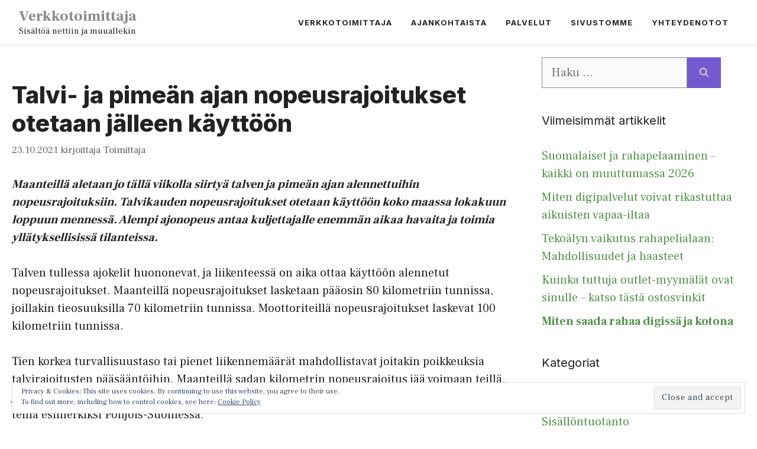

--- FILE ---
content_type: text/html; charset=UTF-8
request_url: https://www.verkkotoimittaja.fi/talvi-ja-pimean-ajan-nopeusrajoitukset-otetaan-jalleen-kayttoon/
body_size: 16659
content:
<!DOCTYPE html>
<html lang="fi">
<head>
	<meta charset="UTF-8">
	<meta name="ahrefs-site-verification" content="3e709c3e5b620618439f2451b1ad6edc851f97db71623cff79ba0ae212bef0ad">
	<meta name='robots' content='index, follow, max-image-preview:large, max-snippet:-1, max-video-preview:-1' />
<!-- Jetpack Site Verification Tags -->
<meta name="google-site-verification" content="l4ImkE9V8638RfsRdSrTgeXNWVUhP0eanfdbnOPjd9E" />
<meta name="viewport" content="width=device-width, initial-scale=1">
	<!-- This site is optimized with the Yoast SEO plugin v22.2 - https://yoast.com/wordpress/plugins/seo/ -->
	<title>Talvi- ja pimeän ajan nopeusrajoitukset otetaan jälleen käyttöön - Verkkotoimittaja</title>
	<link rel="canonical" href="https://www.verkkotoimittaja.fi/talvi-ja-pimean-ajan-nopeusrajoitukset-otetaan-jalleen-kayttoon/" />
	<meta property="og:locale" content="fi_FI" />
	<meta property="og:type" content="article" />
	<meta property="og:title" content="Talvi- ja pimeän ajan nopeusrajoitukset otetaan jälleen käyttöön - Verkkotoimittaja" />
	<meta property="og:description" content="Maanteillä aletaan jo tällä viikolla siirtyä talven ja pimeän ajan alennettuihin nopeusrajoituksiin. Talvikauden nopeusrajoitukset otetaan käyttöön koko maassa lokakuun loppuun mennessä. Alempi ajonopeus antaa kuljettajalle enemmän aikaa havaita ja toimia yllätyksellisissä tilanteissa. Talven tullessa ajokelit huononevat, ja liikenteessä on aika ottaa käyttöön alennetut nopeusrajoitukset. Maanteillä nopeusrajoitukset lasketaan pääosin 80 kilometriin tunnissa, joillakin tieosuuksilla 70 kilometriin ... Lue lisää" />
	<meta property="og:url" content="https://www.verkkotoimittaja.fi/talvi-ja-pimean-ajan-nopeusrajoitukset-otetaan-jalleen-kayttoon/" />
	<meta property="og:site_name" content="Verkkotoimittaja" />
	<meta property="article:published_time" content="2021-10-22T21:52:42+00:00" />
	<meta property="article:modified_time" content="2021-10-22T21:52:44+00:00" />
	<meta name="author" content="Toimittaja" />
	<meta name="twitter:card" content="summary_large_image" />
	<meta name="twitter:label1" content="Kirjoittanut" />
	<meta name="twitter:data1" content="Toimittaja" />
	<meta name="twitter:label2" content="Arvioitu lukuaika" />
	<meta name="twitter:data2" content="2 minuuttia" />
	<script type="application/ld+json" class="yoast-schema-graph">{"@context":"https://schema.org","@graph":[{"@type":"WebPage","@id":"https://www.verkkotoimittaja.fi/talvi-ja-pimean-ajan-nopeusrajoitukset-otetaan-jalleen-kayttoon/","url":"https://www.verkkotoimittaja.fi/talvi-ja-pimean-ajan-nopeusrajoitukset-otetaan-jalleen-kayttoon/","name":"Talvi- ja pimeän ajan nopeusrajoitukset otetaan jälleen käyttöön - Verkkotoimittaja","isPartOf":{"@id":"https://www.verkkotoimittaja.fi/#website"},"datePublished":"2021-10-22T21:52:42+00:00","dateModified":"2021-10-22T21:52:44+00:00","author":{"@id":"https://www.verkkotoimittaja.fi/#/schema/person/8c38dce48ca9a9a58e63ee26fd0820c7"},"breadcrumb":{"@id":"https://www.verkkotoimittaja.fi/talvi-ja-pimean-ajan-nopeusrajoitukset-otetaan-jalleen-kayttoon/#breadcrumb"},"inLanguage":"fi","potentialAction":[{"@type":"ReadAction","target":["https://www.verkkotoimittaja.fi/talvi-ja-pimean-ajan-nopeusrajoitukset-otetaan-jalleen-kayttoon/"]}]},{"@type":"BreadcrumbList","@id":"https://www.verkkotoimittaja.fi/talvi-ja-pimean-ajan-nopeusrajoitukset-otetaan-jalleen-kayttoon/#breadcrumb","itemListElement":[{"@type":"ListItem","position":1,"name":"Home","item":"https://www.verkkotoimittaja.fi/"},{"@type":"ListItem","position":2,"name":"Ajankohtaista","item":"https://www.verkkotoimittaja.fi/ajankohtaista/"},{"@type":"ListItem","position":3,"name":"Talvi- ja pimeän ajan nopeusrajoitukset otetaan jälleen käyttöön"}]},{"@type":"WebSite","@id":"https://www.verkkotoimittaja.fi/#website","url":"https://www.verkkotoimittaja.fi/","name":"Verkkotoimittaja","description":"Sisältöä nettiin ja muuallekin","potentialAction":[{"@type":"SearchAction","target":{"@type":"EntryPoint","urlTemplate":"https://www.verkkotoimittaja.fi/?s={search_term_string}"},"query-input":"required name=search_term_string"}],"inLanguage":"fi"},{"@type":"Person","@id":"https://www.verkkotoimittaja.fi/#/schema/person/8c38dce48ca9a9a58e63ee26fd0820c7","name":"Toimittaja","image":{"@type":"ImageObject","inLanguage":"fi","@id":"https://www.verkkotoimittaja.fi/#/schema/person/image/","url":"https://secure.gravatar.com/avatar/fb36c8f368629a588bd4e3d46efaa52f?s=96&d=mm&r=g","contentUrl":"https://secure.gravatar.com/avatar/fb36c8f368629a588bd4e3d46efaa52f?s=96&d=mm&r=g","caption":"Toimittaja"},"url":"https://www.verkkotoimittaja.fi/author/toimittaja/"}]}</script>
	<!-- / Yoast SEO plugin. -->


<link rel='dns-prefetch' href='//stats.wp.com' />
<link rel='dns-prefetch' href='//jetpack.wordpress.com' />
<link rel='dns-prefetch' href='//s0.wp.com' />
<link rel='dns-prefetch' href='//public-api.wordpress.com' />
<link rel='dns-prefetch' href='//0.gravatar.com' />
<link rel='dns-prefetch' href='//1.gravatar.com' />
<link rel='dns-prefetch' href='//2.gravatar.com' />
<link rel='dns-prefetch' href='//i0.wp.com' />
<link rel='dns-prefetch' href='//c0.wp.com' />
<link href='https://fonts.gstatic.com' crossorigin rel='preconnect' />
<link href='https://fonts.googleapis.com' crossorigin rel='preconnect' />
<link rel="alternate" type="application/rss+xml" title="Verkkotoimittaja &raquo; syöte" href="https://www.verkkotoimittaja.fi/feed/" />
<link rel="alternate" type="application/rss+xml" title="Verkkotoimittaja &raquo; kommenttien syöte" href="https://www.verkkotoimittaja.fi/comments/feed/" />
<link rel="alternate" type="application/rss+xml" title="Verkkotoimittaja &raquo; Talvi- ja pimeän ajan nopeusrajoitukset otetaan jälleen käyttöön kommenttien syöte" href="https://www.verkkotoimittaja.fi/talvi-ja-pimean-ajan-nopeusrajoitukset-otetaan-jalleen-kayttoon/feed/" />
<script>
window._wpemojiSettings = {"baseUrl":"https:\/\/s.w.org\/images\/core\/emoji\/14.0.0\/72x72\/","ext":".png","svgUrl":"https:\/\/s.w.org\/images\/core\/emoji\/14.0.0\/svg\/","svgExt":".svg","source":{"concatemoji":"https:\/\/www.verkkotoimittaja.fi\/wp-includes\/js\/wp-emoji-release.min.js?ver=6.4.7"}};
/*! This file is auto-generated */
!function(i,n){var o,s,e;function c(e){try{var t={supportTests:e,timestamp:(new Date).valueOf()};sessionStorage.setItem(o,JSON.stringify(t))}catch(e){}}function p(e,t,n){e.clearRect(0,0,e.canvas.width,e.canvas.height),e.fillText(t,0,0);var t=new Uint32Array(e.getImageData(0,0,e.canvas.width,e.canvas.height).data),r=(e.clearRect(0,0,e.canvas.width,e.canvas.height),e.fillText(n,0,0),new Uint32Array(e.getImageData(0,0,e.canvas.width,e.canvas.height).data));return t.every(function(e,t){return e===r[t]})}function u(e,t,n){switch(t){case"flag":return n(e,"\ud83c\udff3\ufe0f\u200d\u26a7\ufe0f","\ud83c\udff3\ufe0f\u200b\u26a7\ufe0f")?!1:!n(e,"\ud83c\uddfa\ud83c\uddf3","\ud83c\uddfa\u200b\ud83c\uddf3")&&!n(e,"\ud83c\udff4\udb40\udc67\udb40\udc62\udb40\udc65\udb40\udc6e\udb40\udc67\udb40\udc7f","\ud83c\udff4\u200b\udb40\udc67\u200b\udb40\udc62\u200b\udb40\udc65\u200b\udb40\udc6e\u200b\udb40\udc67\u200b\udb40\udc7f");case"emoji":return!n(e,"\ud83e\udef1\ud83c\udffb\u200d\ud83e\udef2\ud83c\udfff","\ud83e\udef1\ud83c\udffb\u200b\ud83e\udef2\ud83c\udfff")}return!1}function f(e,t,n){var r="undefined"!=typeof WorkerGlobalScope&&self instanceof WorkerGlobalScope?new OffscreenCanvas(300,150):i.createElement("canvas"),a=r.getContext("2d",{willReadFrequently:!0}),o=(a.textBaseline="top",a.font="600 32px Arial",{});return e.forEach(function(e){o[e]=t(a,e,n)}),o}function t(e){var t=i.createElement("script");t.src=e,t.defer=!0,i.head.appendChild(t)}"undefined"!=typeof Promise&&(o="wpEmojiSettingsSupports",s=["flag","emoji"],n.supports={everything:!0,everythingExceptFlag:!0},e=new Promise(function(e){i.addEventListener("DOMContentLoaded",e,{once:!0})}),new Promise(function(t){var n=function(){try{var e=JSON.parse(sessionStorage.getItem(o));if("object"==typeof e&&"number"==typeof e.timestamp&&(new Date).valueOf()<e.timestamp+604800&&"object"==typeof e.supportTests)return e.supportTests}catch(e){}return null}();if(!n){if("undefined"!=typeof Worker&&"undefined"!=typeof OffscreenCanvas&&"undefined"!=typeof URL&&URL.createObjectURL&&"undefined"!=typeof Blob)try{var e="postMessage("+f.toString()+"("+[JSON.stringify(s),u.toString(),p.toString()].join(",")+"));",r=new Blob([e],{type:"text/javascript"}),a=new Worker(URL.createObjectURL(r),{name:"wpTestEmojiSupports"});return void(a.onmessage=function(e){c(n=e.data),a.terminate(),t(n)})}catch(e){}c(n=f(s,u,p))}t(n)}).then(function(e){for(var t in e)n.supports[t]=e[t],n.supports.everything=n.supports.everything&&n.supports[t],"flag"!==t&&(n.supports.everythingExceptFlag=n.supports.everythingExceptFlag&&n.supports[t]);n.supports.everythingExceptFlag=n.supports.everythingExceptFlag&&!n.supports.flag,n.DOMReady=!1,n.readyCallback=function(){n.DOMReady=!0}}).then(function(){return e}).then(function(){var e;n.supports.everything||(n.readyCallback(),(e=n.source||{}).concatemoji?t(e.concatemoji):e.wpemoji&&e.twemoji&&(t(e.twemoji),t(e.wpemoji)))}))}((window,document),window._wpemojiSettings);
</script>
<style id='wp-emoji-styles-inline-css'>

	img.wp-smiley, img.emoji {
		display: inline !important;
		border: none !important;
		box-shadow: none !important;
		height: 1em !important;
		width: 1em !important;
		margin: 0 0.07em !important;
		vertical-align: -0.1em !important;
		background: none !important;
		padding: 0 !important;
	}
</style>
<link rel='stylesheet' id='wp-block-library-css' href='https://c0.wp.com/c/6.4.7/wp-includes/css/dist/block-library/style.min.css' media='all' />
<style id='wp-block-library-inline-css'>
.has-text-align-justify{text-align:justify;}
</style>
<link rel='stylesheet' id='mediaelement-css' href='https://c0.wp.com/c/6.4.7/wp-includes/js/mediaelement/mediaelementplayer-legacy.min.css' media='all' />
<link rel='stylesheet' id='wp-mediaelement-css' href='https://c0.wp.com/c/6.4.7/wp-includes/js/mediaelement/wp-mediaelement.min.css' media='all' />
<style id='jetpack-sharing-buttons-style-inline-css'>
.jetpack-sharing-buttons__services-list{display:flex;flex-direction:row;flex-wrap:wrap;gap:0;list-style-type:none;margin:5px;padding:0}.jetpack-sharing-buttons__services-list.has-small-icon-size{font-size:12px}.jetpack-sharing-buttons__services-list.has-normal-icon-size{font-size:16px}.jetpack-sharing-buttons__services-list.has-large-icon-size{font-size:24px}.jetpack-sharing-buttons__services-list.has-huge-icon-size{font-size:36px}@media print{.jetpack-sharing-buttons__services-list{display:none!important}}.editor-styles-wrapper .wp-block-jetpack-sharing-buttons{gap:0;padding-inline-start:0}ul.jetpack-sharing-buttons__services-list.has-background{padding:1.25em 2.375em}
</style>
<style id='classic-theme-styles-inline-css'>
/*! This file is auto-generated */
.wp-block-button__link{color:#fff;background-color:#32373c;border-radius:9999px;box-shadow:none;text-decoration:none;padding:calc(.667em + 2px) calc(1.333em + 2px);font-size:1.125em}.wp-block-file__button{background:#32373c;color:#fff;text-decoration:none}
</style>
<style id='global-styles-inline-css'>
body{--wp--preset--color--black: #000000;--wp--preset--color--cyan-bluish-gray: #abb8c3;--wp--preset--color--white: #ffffff;--wp--preset--color--pale-pink: #f78da7;--wp--preset--color--vivid-red: #cf2e2e;--wp--preset--color--luminous-vivid-orange: #ff6900;--wp--preset--color--luminous-vivid-amber: #fcb900;--wp--preset--color--light-green-cyan: #7bdcb5;--wp--preset--color--vivid-green-cyan: #00d084;--wp--preset--color--pale-cyan-blue: #8ed1fc;--wp--preset--color--vivid-cyan-blue: #0693e3;--wp--preset--color--vivid-purple: #9b51e0;--wp--preset--color--contrast: var(--contrast);--wp--preset--color--contrast-2: var(--contrast-2);--wp--preset--color--contrast-3: var(--contrast-3);--wp--preset--color--base: var(--base);--wp--preset--color--base-2: var(--base-2);--wp--preset--color--base-3: var(--base-3);--wp--preset--color--accent: var(--accent);--wp--preset--gradient--vivid-cyan-blue-to-vivid-purple: linear-gradient(135deg,rgba(6,147,227,1) 0%,rgb(155,81,224) 100%);--wp--preset--gradient--light-green-cyan-to-vivid-green-cyan: linear-gradient(135deg,rgb(122,220,180) 0%,rgb(0,208,130) 100%);--wp--preset--gradient--luminous-vivid-amber-to-luminous-vivid-orange: linear-gradient(135deg,rgba(252,185,0,1) 0%,rgba(255,105,0,1) 100%);--wp--preset--gradient--luminous-vivid-orange-to-vivid-red: linear-gradient(135deg,rgba(255,105,0,1) 0%,rgb(207,46,46) 100%);--wp--preset--gradient--very-light-gray-to-cyan-bluish-gray: linear-gradient(135deg,rgb(238,238,238) 0%,rgb(169,184,195) 100%);--wp--preset--gradient--cool-to-warm-spectrum: linear-gradient(135deg,rgb(74,234,220) 0%,rgb(151,120,209) 20%,rgb(207,42,186) 40%,rgb(238,44,130) 60%,rgb(251,105,98) 80%,rgb(254,248,76) 100%);--wp--preset--gradient--blush-light-purple: linear-gradient(135deg,rgb(255,206,236) 0%,rgb(152,150,240) 100%);--wp--preset--gradient--blush-bordeaux: linear-gradient(135deg,rgb(254,205,165) 0%,rgb(254,45,45) 50%,rgb(107,0,62) 100%);--wp--preset--gradient--luminous-dusk: linear-gradient(135deg,rgb(255,203,112) 0%,rgb(199,81,192) 50%,rgb(65,88,208) 100%);--wp--preset--gradient--pale-ocean: linear-gradient(135deg,rgb(255,245,203) 0%,rgb(182,227,212) 50%,rgb(51,167,181) 100%);--wp--preset--gradient--electric-grass: linear-gradient(135deg,rgb(202,248,128) 0%,rgb(113,206,126) 100%);--wp--preset--gradient--midnight: linear-gradient(135deg,rgb(2,3,129) 0%,rgb(40,116,252) 100%);--wp--preset--font-size--small: 13px;--wp--preset--font-size--medium: 20px;--wp--preset--font-size--large: 36px;--wp--preset--font-size--x-large: 42px;--wp--preset--spacing--20: 0.44rem;--wp--preset--spacing--30: 0.67rem;--wp--preset--spacing--40: 1rem;--wp--preset--spacing--50: 1.5rem;--wp--preset--spacing--60: 2.25rem;--wp--preset--spacing--70: 3.38rem;--wp--preset--spacing--80: 5.06rem;--wp--preset--shadow--natural: 6px 6px 9px rgba(0, 0, 0, 0.2);--wp--preset--shadow--deep: 12px 12px 50px rgba(0, 0, 0, 0.4);--wp--preset--shadow--sharp: 6px 6px 0px rgba(0, 0, 0, 0.2);--wp--preset--shadow--outlined: 6px 6px 0px -3px rgba(255, 255, 255, 1), 6px 6px rgba(0, 0, 0, 1);--wp--preset--shadow--crisp: 6px 6px 0px rgba(0, 0, 0, 1);}:where(.is-layout-flex){gap: 0.5em;}:where(.is-layout-grid){gap: 0.5em;}body .is-layout-flow > .alignleft{float: left;margin-inline-start: 0;margin-inline-end: 2em;}body .is-layout-flow > .alignright{float: right;margin-inline-start: 2em;margin-inline-end: 0;}body .is-layout-flow > .aligncenter{margin-left: auto !important;margin-right: auto !important;}body .is-layout-constrained > .alignleft{float: left;margin-inline-start: 0;margin-inline-end: 2em;}body .is-layout-constrained > .alignright{float: right;margin-inline-start: 2em;margin-inline-end: 0;}body .is-layout-constrained > .aligncenter{margin-left: auto !important;margin-right: auto !important;}body .is-layout-constrained > :where(:not(.alignleft):not(.alignright):not(.alignfull)){max-width: var(--wp--style--global--content-size);margin-left: auto !important;margin-right: auto !important;}body .is-layout-constrained > .alignwide{max-width: var(--wp--style--global--wide-size);}body .is-layout-flex{display: flex;}body .is-layout-flex{flex-wrap: wrap;align-items: center;}body .is-layout-flex > *{margin: 0;}body .is-layout-grid{display: grid;}body .is-layout-grid > *{margin: 0;}:where(.wp-block-columns.is-layout-flex){gap: 2em;}:where(.wp-block-columns.is-layout-grid){gap: 2em;}:where(.wp-block-post-template.is-layout-flex){gap: 1.25em;}:where(.wp-block-post-template.is-layout-grid){gap: 1.25em;}.has-black-color{color: var(--wp--preset--color--black) !important;}.has-cyan-bluish-gray-color{color: var(--wp--preset--color--cyan-bluish-gray) !important;}.has-white-color{color: var(--wp--preset--color--white) !important;}.has-pale-pink-color{color: var(--wp--preset--color--pale-pink) !important;}.has-vivid-red-color{color: var(--wp--preset--color--vivid-red) !important;}.has-luminous-vivid-orange-color{color: var(--wp--preset--color--luminous-vivid-orange) !important;}.has-luminous-vivid-amber-color{color: var(--wp--preset--color--luminous-vivid-amber) !important;}.has-light-green-cyan-color{color: var(--wp--preset--color--light-green-cyan) !important;}.has-vivid-green-cyan-color{color: var(--wp--preset--color--vivid-green-cyan) !important;}.has-pale-cyan-blue-color{color: var(--wp--preset--color--pale-cyan-blue) !important;}.has-vivid-cyan-blue-color{color: var(--wp--preset--color--vivid-cyan-blue) !important;}.has-vivid-purple-color{color: var(--wp--preset--color--vivid-purple) !important;}.has-black-background-color{background-color: var(--wp--preset--color--black) !important;}.has-cyan-bluish-gray-background-color{background-color: var(--wp--preset--color--cyan-bluish-gray) !important;}.has-white-background-color{background-color: var(--wp--preset--color--white) !important;}.has-pale-pink-background-color{background-color: var(--wp--preset--color--pale-pink) !important;}.has-vivid-red-background-color{background-color: var(--wp--preset--color--vivid-red) !important;}.has-luminous-vivid-orange-background-color{background-color: var(--wp--preset--color--luminous-vivid-orange) !important;}.has-luminous-vivid-amber-background-color{background-color: var(--wp--preset--color--luminous-vivid-amber) !important;}.has-light-green-cyan-background-color{background-color: var(--wp--preset--color--light-green-cyan) !important;}.has-vivid-green-cyan-background-color{background-color: var(--wp--preset--color--vivid-green-cyan) !important;}.has-pale-cyan-blue-background-color{background-color: var(--wp--preset--color--pale-cyan-blue) !important;}.has-vivid-cyan-blue-background-color{background-color: var(--wp--preset--color--vivid-cyan-blue) !important;}.has-vivid-purple-background-color{background-color: var(--wp--preset--color--vivid-purple) !important;}.has-black-border-color{border-color: var(--wp--preset--color--black) !important;}.has-cyan-bluish-gray-border-color{border-color: var(--wp--preset--color--cyan-bluish-gray) !important;}.has-white-border-color{border-color: var(--wp--preset--color--white) !important;}.has-pale-pink-border-color{border-color: var(--wp--preset--color--pale-pink) !important;}.has-vivid-red-border-color{border-color: var(--wp--preset--color--vivid-red) !important;}.has-luminous-vivid-orange-border-color{border-color: var(--wp--preset--color--luminous-vivid-orange) !important;}.has-luminous-vivid-amber-border-color{border-color: var(--wp--preset--color--luminous-vivid-amber) !important;}.has-light-green-cyan-border-color{border-color: var(--wp--preset--color--light-green-cyan) !important;}.has-vivid-green-cyan-border-color{border-color: var(--wp--preset--color--vivid-green-cyan) !important;}.has-pale-cyan-blue-border-color{border-color: var(--wp--preset--color--pale-cyan-blue) !important;}.has-vivid-cyan-blue-border-color{border-color: var(--wp--preset--color--vivid-cyan-blue) !important;}.has-vivid-purple-border-color{border-color: var(--wp--preset--color--vivid-purple) !important;}.has-vivid-cyan-blue-to-vivid-purple-gradient-background{background: var(--wp--preset--gradient--vivid-cyan-blue-to-vivid-purple) !important;}.has-light-green-cyan-to-vivid-green-cyan-gradient-background{background: var(--wp--preset--gradient--light-green-cyan-to-vivid-green-cyan) !important;}.has-luminous-vivid-amber-to-luminous-vivid-orange-gradient-background{background: var(--wp--preset--gradient--luminous-vivid-amber-to-luminous-vivid-orange) !important;}.has-luminous-vivid-orange-to-vivid-red-gradient-background{background: var(--wp--preset--gradient--luminous-vivid-orange-to-vivid-red) !important;}.has-very-light-gray-to-cyan-bluish-gray-gradient-background{background: var(--wp--preset--gradient--very-light-gray-to-cyan-bluish-gray) !important;}.has-cool-to-warm-spectrum-gradient-background{background: var(--wp--preset--gradient--cool-to-warm-spectrum) !important;}.has-blush-light-purple-gradient-background{background: var(--wp--preset--gradient--blush-light-purple) !important;}.has-blush-bordeaux-gradient-background{background: var(--wp--preset--gradient--blush-bordeaux) !important;}.has-luminous-dusk-gradient-background{background: var(--wp--preset--gradient--luminous-dusk) !important;}.has-pale-ocean-gradient-background{background: var(--wp--preset--gradient--pale-ocean) !important;}.has-electric-grass-gradient-background{background: var(--wp--preset--gradient--electric-grass) !important;}.has-midnight-gradient-background{background: var(--wp--preset--gradient--midnight) !important;}.has-small-font-size{font-size: var(--wp--preset--font-size--small) !important;}.has-medium-font-size{font-size: var(--wp--preset--font-size--medium) !important;}.has-large-font-size{font-size: var(--wp--preset--font-size--large) !important;}.has-x-large-font-size{font-size: var(--wp--preset--font-size--x-large) !important;}
.wp-block-navigation a:where(:not(.wp-element-button)){color: inherit;}
:where(.wp-block-post-template.is-layout-flex){gap: 1.25em;}:where(.wp-block-post-template.is-layout-grid){gap: 1.25em;}
:where(.wp-block-columns.is-layout-flex){gap: 2em;}:where(.wp-block-columns.is-layout-grid){gap: 2em;}
.wp-block-pullquote{font-size: 1.5em;line-height: 1.6;}
</style>
<link rel='stylesheet' id='rt-fontawsome-css' href='https://www.verkkotoimittaja.fi/wp-content/plugins/the-post-grid/assets/vendor/font-awesome/css/font-awesome.min.css?ver=7.4.3' media='all' />
<link rel='stylesheet' id='rt-tpg-css' href='https://www.verkkotoimittaja.fi/wp-content/plugins/the-post-grid/assets/css/thepostgrid.min.css?ver=7.4.3' media='all' />
<link rel='stylesheet' id='generate-comments-css' href='https://www.verkkotoimittaja.fi/wp-content/themes/generatepress/assets/css/components/comments.min.css?ver=3.2.4' media='all' />
<link rel='stylesheet' id='generate-widget-areas-css' href='https://www.verkkotoimittaja.fi/wp-content/themes/generatepress/assets/css/components/widget-areas.min.css?ver=3.2.4' media='all' />
<link rel='stylesheet' id='generate-style-css' href='https://www.verkkotoimittaja.fi/wp-content/themes/generatepress/assets/css/main.min.css?ver=3.2.4' media='all' />
<style id='generate-style-inline-css'>
.is-right-sidebar{width:30%;}.is-left-sidebar{width:30%;}.site-content .content-area{width:70%;}@media (max-width: 768px){.main-navigation .menu-toggle,.sidebar-nav-mobile:not(#sticky-placeholder){display:block;}.main-navigation ul,.gen-sidebar-nav,.main-navigation:not(.slideout-navigation):not(.toggled) .main-nav > ul,.has-inline-mobile-toggle #site-navigation .inside-navigation > *:not(.navigation-search):not(.main-nav){display:none;}.nav-align-right .inside-navigation,.nav-align-center .inside-navigation{justify-content:space-between;}.has-inline-mobile-toggle .mobile-menu-control-wrapper{display:flex;flex-wrap:wrap;}.has-inline-mobile-toggle .inside-header{flex-direction:row;text-align:left;flex-wrap:wrap;}.has-inline-mobile-toggle .header-widget,.has-inline-mobile-toggle #site-navigation{flex-basis:100%;}.nav-float-left .has-inline-mobile-toggle #site-navigation{order:10;}}
.elementor-template-full-width .site-content{display:block;}
.dynamic-author-image-rounded{border-radius:100%;}.dynamic-featured-image, .dynamic-author-image{vertical-align:middle;}.one-container.blog .dynamic-content-template:not(:last-child), .one-container.archive .dynamic-content-template:not(:last-child){padding-bottom:0px;}.dynamic-entry-excerpt > p:last-child{margin-bottom:0px;}
</style>
<link rel='stylesheet' id='generate-google-fonts-css' href='https://fonts.googleapis.com/css?family=Frank+Ruhl+Libre%3A300%2Cregular%2C500%2C700%2C900%7CInter%3A100%2C200%2C300%2Cregular%2C500%2C600%2C700%2C800%2C900&#038;display=swap&#038;ver=3.2.4' media='all' />
<link rel='stylesheet' id='generatepress-dynamic-css' href='https://www.verkkotoimittaja.fi/wp-content/uploads/generatepress/style.min.css?ver=1709892779' media='all' />
<link rel='stylesheet' id='generate-offside-css' href='https://www.verkkotoimittaja.fi/wp-content/plugins/gp-premium/menu-plus/functions/css/offside.min.css?ver=2.4.0' media='all' />
<style id='generate-offside-inline-css'>
:root{--gp-slideout-width:265px;}.slideout-navigation.main-navigation{background-color:var(--base-3);}.slideout-navigation.main-navigation .main-nav ul li a{color:var(--contrast);}.slideout-navigation.main-navigation .main-nav ul li:not([class*="current-menu-"]):hover > a, .slideout-navigation.main-navigation .main-nav ul li:not([class*="current-menu-"]):focus > a, .slideout-navigation.main-navigation .main-nav ul li.sfHover:not([class*="current-menu-"]) > a{color:var(--contrast-2);background-color:var(--base-2);}.slideout-navigation.main-navigation .main-nav ul li[class*="current-menu-"] > a{color:var(--contrast);background-color:var(--base-3);}.slideout-navigation, .slideout-navigation a{color:var(--contrast);}.slideout-navigation button.slideout-exit{color:var(--contrast);padding-left:16px;padding-right:16px;}.slide-opened nav.toggled .menu-toggle:before{display:none;}@media (max-width: 768px){.menu-bar-item.slideout-toggle{display:none;}}
</style>
<link rel='stylesheet' id='social-logos-css' href='https://c0.wp.com/p/jetpack/13.2.3/_inc/social-logos/social-logos.min.css' media='all' />
<link rel='stylesheet' id='jetpack_css-css' href='https://c0.wp.com/p/jetpack/13.2.3/css/jetpack.css' media='all' />
<script src="https://c0.wp.com/c/6.4.7/wp-includes/js/jquery/jquery.min.js" id="jquery-core-js"></script>
<script src="https://c0.wp.com/c/6.4.7/wp-includes/js/jquery/jquery-migrate.min.js" id="jquery-migrate-js"></script>
<link rel="https://api.w.org/" href="https://www.verkkotoimittaja.fi/wp-json/" /><link rel="alternate" type="application/json" href="https://www.verkkotoimittaja.fi/wp-json/wp/v2/posts/673" /><link rel="EditURI" type="application/rsd+xml" title="RSD" href="https://www.verkkotoimittaja.fi/xmlrpc.php?rsd" />
<meta name="generator" content="WordPress 6.4.7" />
<link rel='shortlink' href='https://www.verkkotoimittaja.fi/?p=673' />
<link rel="alternate" type="application/json+oembed" href="https://www.verkkotoimittaja.fi/wp-json/oembed/1.0/embed?url=https%3A%2F%2Fwww.verkkotoimittaja.fi%2Ftalvi-ja-pimean-ajan-nopeusrajoitukset-otetaan-jalleen-kayttoon%2F" />
<link rel="alternate" type="text/xml+oembed" href="https://www.verkkotoimittaja.fi/wp-json/oembed/1.0/embed?url=https%3A%2F%2Fwww.verkkotoimittaja.fi%2Ftalvi-ja-pimean-ajan-nopeusrajoitukset-otetaan-jalleen-kayttoon%2F&#038;format=xml" />

        <script>

            jQuery(window).on('elementor/frontend/init', function () {
                var previewIframe = jQuery('#elementor-preview-iframe').get(0);

                // Attach a load event listener to the preview iframe
                jQuery(previewIframe).on('load', function () {
                    var tpg_selector = tpg_str_rev("nottub-tropmi-gpttr nottub-aera-noitces-dda-rotnemele");

                    var logo = "https://www.verkkotoimittaja.fi/wp-content/plugins/the-post-grid";
                    var log_path = "/assets/images/icon-40x40.svg"; //tpg_str_rev("gvs.04x04-noci/segami/stessa/");

                    jQuery('<div class="' + tpg_selector + '" style="vertical-align: bottom;margin-left: 5px;"><img src="' + logo + log_path + '" alt="TPG"/></div>').insertBefore(".elementor-add-section-drag-title");
                });

            });
        </script>
        <style>
            :root {
                --tpg-primary-color: #0d6efd;
                --tpg-secondary-color: #0654c4;
                --tpg-primary-light: #c4d0ff
            }

                    </style>

			<style>img#wpstats{display:none}</style>
		<link rel="pingback" href="https://www.verkkotoimittaja.fi/xmlrpc.php">
<meta name="generator" content="Elementor 3.19.4; features: e_optimized_assets_loading, additional_custom_breakpoints, block_editor_assets_optimize, e_image_loading_optimization; settings: css_print_method-external, google_font-enabled, font_display-auto">
<link rel="icon" href="https://i0.wp.com/www.verkkotoimittaja.fi/wp-content/uploads/2019/09/cropped-service-icon3.png?fit=32%2C32&#038;ssl=1" sizes="32x32" />
<link rel="icon" href="https://i0.wp.com/www.verkkotoimittaja.fi/wp-content/uploads/2019/09/cropped-service-icon3.png?fit=192%2C192&#038;ssl=1" sizes="192x192" />
<link rel="apple-touch-icon" href="https://i0.wp.com/www.verkkotoimittaja.fi/wp-content/uploads/2019/09/cropped-service-icon3.png?fit=180%2C180&#038;ssl=1" />
<meta name="msapplication-TileImage" content="https://i0.wp.com/www.verkkotoimittaja.fi/wp-content/uploads/2019/09/cropped-service-icon3.png?fit=270%2C270&#038;ssl=1" />
		<style id="wp-custom-css">
			/* GeneratePress Site CSS */ /* grey line under navigation */
.site-header {
	border-bottom: 1px solid #dddddd;
}

/* makes featured article section full width */
.generate-columns-container .featured-column {
	width: 100%;
}

/* blockquote style */
blockquote {
  font-size: 22px;
  color: #666666;
  border-left: 2px solid #745acc;
  margin: 40px;
  padding: 0px 20px 0px 30px;
}

/* blockquote space below quote */
blockquote p {
  margin-bottom: 5px;
}

/* blockquote name text */
cite {
  font-size: 19px;
}
 /* End GeneratePress Site CSS */		</style>
		</head>

<body class="post-template-default single single-post postid-673 single-format-standard wp-embed-responsive post-image-above-header post-image-aligned-center slideout-enabled slideout-mobile sticky-menu-fade rttpg rttpg-7.4.3 radius-frontend rttpg-body-wrap rttpg-flaticon right-sidebar nav-float-right separate-containers header-aligned-left dropdown-hover elementor-default elementor-kit-141" itemtype="https://schema.org/Blog" itemscope>
	<a class="screen-reader-text skip-link" href="#content" title="Siirry sisältöön">Siirry sisältöön</a>		<header class="site-header grid-container has-inline-mobile-toggle" id="masthead" aria-label="Sivusto"  itemtype="https://schema.org/WPHeader" itemscope>
			<div class="inside-header">
				<div class="site-branding">
						<p class="main-title" itemprop="headline">
					<a href="https://www.verkkotoimittaja.fi/" rel="home">
						Verkkotoimittaja
					</a>
				</p>
						<p class="site-description" itemprop="description">
					Sisältöä nettiin ja muuallekin
				</p>
					</div>	<nav class="main-navigation mobile-menu-control-wrapper" id="mobile-menu-control-wrapper" aria-label="Mobiili päällä/pois">
				<button data-nav="site-navigation" class="menu-toggle" aria-controls="generate-slideout-menu" aria-expanded="false">
			<span class="gp-icon icon-menu-bars"><svg viewBox="0 0 512 512" aria-hidden="true" xmlns="http://www.w3.org/2000/svg" width="1em" height="1em"><path d="M0 96c0-13.255 10.745-24 24-24h464c13.255 0 24 10.745 24 24s-10.745 24-24 24H24c-13.255 0-24-10.745-24-24zm0 160c0-13.255 10.745-24 24-24h464c13.255 0 24 10.745 24 24s-10.745 24-24 24H24c-13.255 0-24-10.745-24-24zm0 160c0-13.255 10.745-24 24-24h464c13.255 0 24 10.745 24 24s-10.745 24-24 24H24c-13.255 0-24-10.745-24-24z" /></svg><svg viewBox="0 0 512 512" aria-hidden="true" xmlns="http://www.w3.org/2000/svg" width="1em" height="1em"><path d="M71.029 71.029c9.373-9.372 24.569-9.372 33.942 0L256 222.059l151.029-151.03c9.373-9.372 24.569-9.372 33.942 0 9.372 9.373 9.372 24.569 0 33.942L289.941 256l151.03 151.029c9.372 9.373 9.372 24.569 0 33.942-9.373 9.372-24.569 9.372-33.942 0L256 289.941l-151.029 151.03c-9.373 9.372-24.569 9.372-33.942 0-9.372-9.373-9.372-24.569 0-33.942L222.059 256 71.029 104.971c-9.372-9.373-9.372-24.569 0-33.942z" /></svg></span><span class="screen-reader-text">Valikko</span>		</button>
	</nav>
			<nav class="main-navigation sub-menu-right" id="site-navigation" aria-label="Pääasiallinen"  itemtype="https://schema.org/SiteNavigationElement" itemscope>
			<div class="inside-navigation grid-container">
								<button class="menu-toggle" aria-controls="generate-slideout-menu" aria-expanded="false">
					<span class="gp-icon icon-menu-bars"><svg viewBox="0 0 512 512" aria-hidden="true" xmlns="http://www.w3.org/2000/svg" width="1em" height="1em"><path d="M0 96c0-13.255 10.745-24 24-24h464c13.255 0 24 10.745 24 24s-10.745 24-24 24H24c-13.255 0-24-10.745-24-24zm0 160c0-13.255 10.745-24 24-24h464c13.255 0 24 10.745 24 24s-10.745 24-24 24H24c-13.255 0-24-10.745-24-24zm0 160c0-13.255 10.745-24 24-24h464c13.255 0 24 10.745 24 24s-10.745 24-24 24H24c-13.255 0-24-10.745-24-24z" /></svg><svg viewBox="0 0 512 512" aria-hidden="true" xmlns="http://www.w3.org/2000/svg" width="1em" height="1em"><path d="M71.029 71.029c9.373-9.372 24.569-9.372 33.942 0L256 222.059l151.029-151.03c9.373-9.372 24.569-9.372 33.942 0 9.372 9.373 9.372 24.569 0 33.942L289.941 256l151.03 151.029c9.372 9.373 9.372 24.569 0 33.942-9.373 9.372-24.569 9.372-33.942 0L256 289.941l-151.029 151.03c-9.373 9.372-24.569 9.372-33.942 0-9.372-9.373-9.372-24.569 0-33.942L222.059 256 71.029 104.971c-9.372-9.373-9.372-24.569 0-33.942z" /></svg></span><span class="screen-reader-text">Valikko</span>				</button>
				<div id="primary-menu" class="main-nav"><ul id="menu-header" class=" menu sf-menu"><li id="menu-item-41" class="menu-item menu-item-type-post_type menu-item-object-page menu-item-home menu-item-41"><a href="https://www.verkkotoimittaja.fi/">Verkkotoimittaja</a></li>
<li id="menu-item-1204" class="menu-item menu-item-type-post_type menu-item-object-page current_page_parent menu-item-1204"><a href="https://www.verkkotoimittaja.fi/ajankohtaista/">Ajankohtaista</a></li>
<li id="menu-item-47" class="menu-item menu-item-type-post_type menu-item-object-page menu-item-47"><a href="https://www.verkkotoimittaja.fi/services/">Palvelut</a></li>
<li id="menu-item-46" class="menu-item menu-item-type-post_type menu-item-object-page menu-item-46"><a href="https://www.verkkotoimittaja.fi/pages/">Sivustomme</a></li>
<li id="menu-item-44" class="menu-item menu-item-type-post_type menu-item-object-page menu-item-44"><a href="https://www.verkkotoimittaja.fi/contact/">Yhteydenotot</a></li>
</ul></div>			</div>
		</nav>
					</div>
		</header>
		
	<div class="site grid-container container hfeed" id="page">
				<div class="site-content" id="content">
			
	<div class="content-area" id="primary">
		<main class="site-main" id="main">
			
<article id="post-673" class="post-673 post type-post status-publish format-standard hentry category-luettavaa tag-liikenne" itemtype="https://schema.org/CreativeWork" itemscope>
	<div class="inside-article">
					<header class="entry-header" aria-label="Sisältö">
				<h1 class="entry-title" itemprop="headline">Talvi- ja pimeän ajan nopeusrajoitukset otetaan jälleen käyttöön</h1>		<div class="entry-meta">
			<span class="posted-on"><time class="entry-date published" datetime="2021-10-23T00:52:42+03:00" itemprop="datePublished">23.10.2021</time></span> <span class="byline">kirjoittaja <span class="author vcard" itemprop="author" itemtype="https://schema.org/Person" itemscope><a class="url fn n" href="https://www.verkkotoimittaja.fi/author/toimittaja/" title="Näytä kaikki julkaisut kirjoittajalta Toimittaja" rel="author" itemprop="url"><span class="author-name" itemprop="name">Toimittaja</span></a></span></span> 		</div>
					</header>
			
		<div class="entry-content" itemprop="text">
			
<p><strong><em>Maanteillä aletaan jo tällä viikolla siirtyä talven ja pimeän ajan alennettuihin nopeusrajoituksiin. Talvikauden nopeusrajoitukset otetaan käyttöön koko maassa lokakuun loppuun mennessä. Alempi ajonopeus antaa kuljettajalle enemmän aikaa havaita ja toimia yllätyksellisissä tilanteissa.</em></strong></p>



<p>Talven tullessa ajokelit huononevat, ja liikenteessä on aika ottaa käyttöön alennetut nopeusrajoitukset. Maanteillä nopeusrajoitukset lasketaan pääosin 80 kilometriin tunnissa, joillakin tieosuuksilla 70 kilometriin tunnissa. Moottoriteillä nopeusrajoitukset laskevat 100 kilometriin tunnissa.&nbsp;</p>



<p>Tien korkea turvallisuustaso tai pienet liikennemäärät mahdollistavat joitakin poikkeuksia talvirajoitusten pääsääntöihin. Maanteillä sadan kilometrin nopeusrajoitus jää voimaan teillä, joissa ajosuunnat on erotettu toisistaan esimerkiksi kaiteella sekä joillakin vähäliikenteisillä teillä esimerkiksi Pohjois-Suomessa. &nbsp;</p>



<p>Moottoriteillä korkeimmat rajoitukset voidaan pitää voimassa marraskuun loppuun asti sellaisilla ajo-osuuksilla, joilla on käytössä vaihtuvat nopeusrajoitukset. Tällöin korkeampi rajoitus voi olla voimassa hyvissä ajo-olosuhteissa valoisana vuorokauden aikana.&nbsp;</p>



<p>Suomessa siirrytään takaisin kesäisiin nopeusrajoituksiin tavallisesti maalis-huhtikuun vaihteessa, kun päivät pitenevät ja kelit paranevat.</p>



<h2 class="wp-block-heading">Turvallinen ajaminen on muutakin kuin rajoitusten noudattamista</h2>



<p>Talvirajoitukset tukevat turvallisempaa liikkumista. Rajoitusten avulla säästetään vuosittain arviolta jopa kahdeksan ihmisen henki sekä estetään useita kymmeniä loukkaantumisia. Alennetut rajoitukset tukevat myös kestävän liikkumisen periaatteita, sillä niiden myötä esimerkiksi polttoaineenkulutus sekä päästöt vähenevät ja tien päällyste kuluu hitaammin. &nbsp;</p>



<p>Nopeusrajoitusten lisäksi talvikaudella vaikuttavat myös muut liikennesäännöt sekä hyvät käytännöt. Turvallinen ajo voi edellyttää tienkäyttäjältä huomattavasti alempaa nopeutta kuin mitä nopeusrajoitusmerkki sallii. Ajamisessa onkin huomioitava sääolosuhteet sekä näkyvyys.&nbsp;</p>



<p>Talviaikana aiempaa suurempi osa kulkemisesta tapahtuu pimeään aikaan. ”Kun pimeyteen yhdistetään vielä vesi- tai räntäsade, niin näkyvyys voi olla ajoittain erittäin huono, ja muita tielläliikkujia, kuten kävelijöitä ja pyöräilijöitä, on vaikea erottaa”, kertoo tieliikenteen ohjauksen asiantuntija Tuomas Österman Väylävirastosta.</p>



<p>Österman muistuttaa myös, että jalankulkijoiden ja pyöräilijöiden on hyvä hoitaa heijastimet sekä pyörän valot kuntoon. Uuden tieliikennelain myötä punainen takavalo on pakollinen varuste pyörissä pimeään aikaan liikuttaessa. Myös autoilijan on syytä varmistaa, että takavalot varmasti palavat myös hämärässä ja huonolla ajokelillä</p>



<p>Pimeä vaikeuttaa yllättäviin tilanteisiin reagoimista. Maanteillä ajaessa on tärkeä huomioida, että tiellä saattaa kävelijöiden ja pyöräilijöiden lisäksi kulkea myös hirviä, kauriita ja peuroja sekä pohjoisessa poroja, jotka voivat ilmestyä ajoreitille yllättäen.&nbsp;</p>



<p>Haasteita talvikaudella aiheuttavat myös liukkaat kelit. Kunnolliset talvirenkaat ja tilanteen mukaan mitoitettu ajonopeus ovat turvallisen talviajon kulmakivet.  Ajokelin voi tarkistaa etukäteen ennen liikenteeseen lähtemistä Liikennetilanne-palvelusta: <a href="https://liikennetilanne.fintraffic.fi./" target="_blank" rel="noreferrer noopener">https://liikennetilanne.fintraffic.fi.</a> </p>



<p><em>Väylävirasto</em></p>
<div class="sharedaddy sd-sharing-enabled"><div class="robots-nocontent sd-block sd-social sd-social-icon-text sd-sharing"><h3 class="sd-title">Jaa tämä:</h3><div class="sd-content"><ul><li class="share-facebook"><a rel="nofollow noopener noreferrer" data-shared="sharing-facebook-673" class="share-facebook sd-button share-icon" href="https://www.verkkotoimittaja.fi/talvi-ja-pimean-ajan-nopeusrajoitukset-otetaan-jalleen-kayttoon/?share=facebook" target="_blank" title="Jaa Facebookissa" ><span>Facebook</span></a></li><li class="share-x"><a rel="nofollow noopener noreferrer" data-shared="sharing-x-673" class="share-x sd-button share-icon" href="https://www.verkkotoimittaja.fi/talvi-ja-pimean-ajan-nopeusrajoitukset-otetaan-jalleen-kayttoon/?share=x" target="_blank" title="Click to share on X" ><span>X</span></a></li><li class="share-end"></li></ul></div></div></div>		</div>

				<footer class="entry-meta" aria-label="Julkaisun meta">
			<span class="cat-links"><span class="gp-icon icon-categories"><svg viewBox="0 0 512 512" aria-hidden="true" xmlns="http://www.w3.org/2000/svg" width="1em" height="1em"><path d="M0 112c0-26.51 21.49-48 48-48h110.014a48 48 0 0143.592 27.907l12.349 26.791A16 16 0 00228.486 128H464c26.51 0 48 21.49 48 48v224c0 26.51-21.49 48-48 48H48c-26.51 0-48-21.49-48-48V112z" /></svg></span><span class="screen-reader-text">Kategoriat </span><a href="https://www.verkkotoimittaja.fi/category/luettavaa/" rel="category tag">Luettavaa</a></span> <span class="tags-links"><span class="gp-icon icon-tags"><svg viewBox="0 0 512 512" aria-hidden="true" xmlns="http://www.w3.org/2000/svg" width="1em" height="1em"><path d="M20 39.5c-8.836 0-16 7.163-16 16v176c0 4.243 1.686 8.313 4.687 11.314l224 224c6.248 6.248 16.378 6.248 22.626 0l176-176c6.244-6.244 6.25-16.364.013-22.615l-223.5-224A15.999 15.999 0 00196.5 39.5H20zm56 96c0-13.255 10.745-24 24-24s24 10.745 24 24-10.745 24-24 24-24-10.745-24-24z"/><path d="M259.515 43.015c4.686-4.687 12.284-4.687 16.97 0l228 228c4.686 4.686 4.686 12.284 0 16.97l-180 180c-4.686 4.687-12.284 4.687-16.97 0-4.686-4.686-4.686-12.284 0-16.97L479.029 279.5 259.515 59.985c-4.686-4.686-4.686-12.284 0-16.97z" /></svg></span><span class="screen-reader-text">Avainsanat </span><a href="https://www.verkkotoimittaja.fi/tag/liikenne/" rel="tag">liikenne</a></span> 		<nav id="nav-below" class="post-navigation" aria-label="Julkaisut">
			<div class="nav-previous"><span class="gp-icon icon-arrow-left"><svg viewBox="0 0 192 512" aria-hidden="true" xmlns="http://www.w3.org/2000/svg" width="1em" height="1em" fill-rule="evenodd" clip-rule="evenodd" stroke-linejoin="round" stroke-miterlimit="1.414"><path d="M178.425 138.212c0 2.265-1.133 4.813-2.832 6.512L64.276 256.001l111.317 111.277c1.7 1.7 2.832 4.247 2.832 6.513 0 2.265-1.133 4.813-2.832 6.512L161.43 394.46c-1.7 1.7-4.249 2.832-6.514 2.832-2.266 0-4.816-1.133-6.515-2.832L16.407 262.514c-1.699-1.7-2.832-4.248-2.832-6.513 0-2.265 1.133-4.813 2.832-6.512l131.994-131.947c1.7-1.699 4.249-2.831 6.515-2.831 2.265 0 4.815 1.132 6.514 2.831l14.163 14.157c1.7 1.7 2.832 3.965 2.832 6.513z" fill-rule="nonzero" /></svg></span><span class="prev"><a href="https://www.verkkotoimittaja.fi/joulupostia-ikaihmisille-kampanja-kutsuu-suomen-kunnat-ja-asukkaat-lahettamaan-joulukortteja-ikaantyneille/" rel="prev">Joulupostia ikäihmisille -kampanja kutsuu Suomen kunnat ja asukkaat lähettämään joulukortteja ikääntyneille</a></span></div><div class="nav-next"><span class="gp-icon icon-arrow-right"><svg viewBox="0 0 192 512" aria-hidden="true" xmlns="http://www.w3.org/2000/svg" width="1em" height="1em" fill-rule="evenodd" clip-rule="evenodd" stroke-linejoin="round" stroke-miterlimit="1.414"><path d="M178.425 256.001c0 2.266-1.133 4.815-2.832 6.515L43.599 394.509c-1.7 1.7-4.248 2.833-6.514 2.833s-4.816-1.133-6.515-2.833l-14.163-14.162c-1.699-1.7-2.832-3.966-2.832-6.515 0-2.266 1.133-4.815 2.832-6.515l111.317-111.316L16.407 144.685c-1.699-1.7-2.832-4.249-2.832-6.515s1.133-4.815 2.832-6.515l14.163-14.162c1.7-1.7 4.249-2.833 6.515-2.833s4.815 1.133 6.514 2.833l131.994 131.993c1.7 1.7 2.832 4.249 2.832 6.515z" fill-rule="nonzero" /></svg></span><span class="next"><a href="https://www.verkkotoimittaja.fi/suuret-purjelaivat-palaavat-turkuun-2024/" rel="next">Suuret purjelaivat palaavat Turkuun 2024</a></span></div>		</nav>
				</footer>
			</div>
</article>

			<div class="comments-area">
				<div id="comments">

	
		<div id="respond" class="comment-respond">
			<h3 id="reply-title" class="comment-reply-title">Vastaa<small><a rel="nofollow" id="cancel-comment-reply-link" href="/talvi-ja-pimean-ajan-nopeusrajoitukset-otetaan-jalleen-kayttoon/#respond" style="display:none;">Peruuta vastaus</a></small></h3>			<form id="commentform" class="comment-form">
				<iframe
					title="Comment Form"
					src="https://jetpack.wordpress.com/jetpack-comment/?blogid=171776232&#038;postid=673&#038;comment_registration=0&#038;require_name_email=1&#038;stc_enabled=1&#038;stb_enabled=1&#038;show_avatars=1&#038;avatar_default=mystery&#038;greeting=Vastaa&#038;jetpack_comments_nonce=cc3cc9d45e&#038;greeting_reply=Vastaa+k%C3%A4ytt%C3%A4j%C3%A4lle+%25s&#038;color_scheme=light&#038;lang=fi&#038;jetpack_version=13.2.3&#038;show_cookie_consent=10&#038;has_cookie_consent=0&#038;is_current_user_subscribed=0&#038;token_key=%3Bnormal%3B&#038;sig=6849e8b05056067c5c47ccc1add14a28033fb938#parent=https%3A%2F%2Fwww.verkkotoimittaja.fi%2Ftalvi-ja-pimean-ajan-nopeusrajoitukset-otetaan-jalleen-kayttoon%2F"
											name="jetpack_remote_comment"
						style="width:100%; height: 430px; border:0;"
										class="jetpack_remote_comment"
					id="jetpack_remote_comment"
					sandbox="allow-same-origin allow-top-navigation allow-scripts allow-forms allow-popups"
				>
									</iframe>
									<!--[if !IE]><!-->
					<script>
						document.addEventListener('DOMContentLoaded', function () {
							var commentForms = document.getElementsByClassName('jetpack_remote_comment');
							for (var i = 0; i < commentForms.length; i++) {
								commentForms[i].allowTransparency = false;
								commentForms[i].scrolling = 'no';
							}
						});
					</script>
					<!--<![endif]-->
							</form>
		</div>

		
		<input type="hidden" name="comment_parent" id="comment_parent" value="" />

		
</div><!-- #comments -->
			</div>

					</main>
	</div>

	<div class="widget-area sidebar is-right-sidebar" id="right-sidebar">
	<div class="inside-right-sidebar">
		<aside id="search-2" class="widget inner-padding widget_search"><form method="get" class="search-form" action="https://www.verkkotoimittaja.fi/">
	<label>
		<span class="screen-reader-text">Haku:</span>
		<input type="search" class="search-field" placeholder="Haku &hellip;" value="" name="s" title="Haku:">
	</label>
	<button class="search-submit" aria-label="Hae"><span class="gp-icon icon-search"><svg viewBox="0 0 512 512" aria-hidden="true" xmlns="http://www.w3.org/2000/svg" width="1em" height="1em"><path fill-rule="evenodd" clip-rule="evenodd" d="M208 48c-88.366 0-160 71.634-160 160s71.634 160 160 160 160-71.634 160-160S296.366 48 208 48zM0 208C0 93.125 93.125 0 208 0s208 93.125 208 208c0 48.741-16.765 93.566-44.843 129.024l133.826 134.018c9.366 9.379 9.355 24.575-.025 33.941-9.379 9.366-24.575 9.355-33.941-.025L337.238 370.987C301.747 399.167 256.839 416 208 416 93.125 416 0 322.875 0 208z" /></svg></span></button></form>
</aside>
		<aside id="recent-posts-2" class="widget inner-padding widget_recent_entries">
		<h2 class="widget-title">Viimeisimmät artikkelit</h2>
		<ul>
											<li>
					<a href="https://www.verkkotoimittaja.fi/suomalaiset-ja-rahapelaaminen-kaikki-on-muuttumassa-2026/">Suomalaiset ja rahapelaaminen &#8211; kaikki on muuttumassa 2026</a>
									</li>
											<li>
					<a href="https://www.verkkotoimittaja.fi/miten-digipalvelut-voivat-rikastuttaa-aikuisten-vapaa-iltaa/">Miten digipalvelut voivat rikastuttaa aikuisten vapaa-iltaa</a>
									</li>
											<li>
					<a href="https://www.verkkotoimittaja.fi/tekoalyn-vaikutus-rahapelialaan-mahdollisuudet-ja-haasteet/">Tekoälyn vaikutus rahapelialaan: Mahdollisuudet ja haasteet</a>
									</li>
											<li>
					<a href="https://www.verkkotoimittaja.fi/kuinka-tuttuja-outlet-myymalat-ovat-sinulle-katso-tasta-ostosvinkit/">Kuinka tuttuja outlet-myymälät ovat sinulle &#8211; katso tästä ostosvinkit</a>
									</li>
											<li>
					<a href="https://www.verkkotoimittaja.fi/miten-saada-rahaa-digissa-ja-kotona/"><strong>Miten saada rahaa digissä ja kotona</strong></a>
									</li>
					</ul>

		</aside><aside id="categories-2" class="widget inner-padding widget_categories"><h2 class="widget-title">Kategoriat</h2>
			<ul>
					<li class="cat-item cat-item-10"><a href="https://www.verkkotoimittaja.fi/category/luettavaa/">Luettavaa</a>
</li>
	<li class="cat-item cat-item-8"><a href="https://www.verkkotoimittaja.fi/category/sisallontuotanto/">Sisällöntuotanto</a>
</li>
	<li class="cat-item cat-item-1"><a href="https://www.verkkotoimittaja.fi/category/yleinen/">Yleinen</a>
</li>
			</ul>

			</aside><aside id="media_image-2" class="widget inner-padding widget_media_image"><a href="https://www.omalogo.fi"><img width="300" height="285" src="https://i0.wp.com/www.verkkotoimittaja.fi/wp-content/uploads/2020/03/omalogo2x80_PERUSMAINOS.jpg?fit=300%2C285&amp;ssl=1" class="image wp-image-176  attachment-medium size-medium" alt="" style="max-width: 100%; height: auto;" decoding="async" /></a></aside>	</div>
</div>

	</div>
</div>


<div class="site-footer">
				<div id="footer-widgets" class="site footer-widgets">
				<div class="footer-widgets-container grid-container">
					<div class="inside-footer-widgets">
							<div class="footer-widget-1">
		<aside id="nav_menu-2" class="widget inner-padding widget_nav_menu"><h2 class="widget-title">Tervetuloa</h2><div class="menu-header-container"><ul id="menu-header-1" class="menu"><li class="menu-item menu-item-type-post_type menu-item-object-page menu-item-home menu-item-41"><a href="https://www.verkkotoimittaja.fi/">Verkkotoimittaja</a></li>
<li class="menu-item menu-item-type-post_type menu-item-object-page current_page_parent menu-item-1204"><a href="https://www.verkkotoimittaja.fi/ajankohtaista/">Ajankohtaista</a></li>
<li class="menu-item menu-item-type-post_type menu-item-object-page menu-item-47"><a href="https://www.verkkotoimittaja.fi/services/">Palvelut</a></li>
<li class="menu-item menu-item-type-post_type menu-item-object-page menu-item-46"><a href="https://www.verkkotoimittaja.fi/pages/">Sivustomme</a></li>
<li class="menu-item menu-item-type-post_type menu-item-object-page menu-item-44"><a href="https://www.verkkotoimittaja.fi/contact/">Yhteydenotot</a></li>
</ul></div></aside>	</div>
		<div class="footer-widget-2">
		<aside id="search-3" class="widget inner-padding widget_search"><h2 class="widget-title">Hae&#8230;.</h2><form method="get" class="search-form" action="https://www.verkkotoimittaja.fi/">
	<label>
		<span class="screen-reader-text">Haku:</span>
		<input type="search" class="search-field" placeholder="Haku &hellip;" value="" name="s" title="Haku:">
	</label>
	<button class="search-submit" aria-label="Hae"><span class="gp-icon icon-search"><svg viewBox="0 0 512 512" aria-hidden="true" xmlns="http://www.w3.org/2000/svg" width="1em" height="1em"><path fill-rule="evenodd" clip-rule="evenodd" d="M208 48c-88.366 0-160 71.634-160 160s71.634 160 160 160 160-71.634 160-160S296.366 48 208 48zM0 208C0 93.125 93.125 0 208 0s208 93.125 208 208c0 48.741-16.765 93.566-44.843 129.024l133.826 134.018c9.366 9.379 9.355 24.575-.025 33.941-9.379 9.366-24.575 9.355-33.941-.025L337.238 370.987C301.747 399.167 256.839 416 208 416 93.125 416 0 322.875 0 208z" /></svg></span></button></form>
</aside><aside id="block-2" class="widget inner-padding widget_block">
<h2 class="wp-block-heading">Aikuisille viihdettä</h2>
</aside>	</div>
		<div class="footer-widget-3">
		
		<aside id="recent-posts-3" class="widget inner-padding widget_recent_entries">
		<h2 class="widget-title">Luettavaa</h2>
		<ul>
											<li>
					<a href="https://www.verkkotoimittaja.fi/suomalaiset-ja-rahapelaaminen-kaikki-on-muuttumassa-2026/">Suomalaiset ja rahapelaaminen &#8211; kaikki on muuttumassa 2026</a>
									</li>
											<li>
					<a href="https://www.verkkotoimittaja.fi/miten-digipalvelut-voivat-rikastuttaa-aikuisten-vapaa-iltaa/">Miten digipalvelut voivat rikastuttaa aikuisten vapaa-iltaa</a>
									</li>
											<li>
					<a href="https://www.verkkotoimittaja.fi/tekoalyn-vaikutus-rahapelialaan-mahdollisuudet-ja-haasteet/">Tekoälyn vaikutus rahapelialaan: Mahdollisuudet ja haasteet</a>
									</li>
											<li>
					<a href="https://www.verkkotoimittaja.fi/kuinka-tuttuja-outlet-myymalat-ovat-sinulle-katso-tasta-ostosvinkit/">Kuinka tuttuja outlet-myymälät ovat sinulle &#8211; katso tästä ostosvinkit</a>
									</li>
											<li>
					<a href="https://www.verkkotoimittaja.fi/miten-saada-rahaa-digissa-ja-kotona/"><strong>Miten saada rahaa digissä ja kotona</strong></a>
									</li>
					</ul>

		</aside><aside id="media_image-3" class="widget inner-padding widget_media_image"><h2 class="widget-title">Näkyvyys kuntoon</h2><a href="https://www.omalogo.fi"><img fetchpriority="high" width="300" height="285" src="https://i0.wp.com/www.verkkotoimittaja.fi/wp-content/uploads/2020/03/omalogo2x80_PERUSMAINOS.jpg?fit=300%2C285&amp;ssl=1" class="image wp-image-176  attachment-medium size-medium" alt="" style="max-width: 100%; height: auto;" decoding="async" /></a></aside>	</div>
		<div class="footer-widget-4">
		<aside id="blog_subscription-2" class="widget inner-padding widget_blog_subscription jetpack_subscription_widget"><h2 class="widget-title">Tee sähköpostitilaus blogiin</h2>
			<div class="wp-block-jetpack-subscriptions__container">
			<form action="#" method="post" accept-charset="utf-8" id="subscribe-blog-blog_subscription-2"
				data-blog="171776232"
				data-post_access_level="everybody" >
									<div id="subscribe-text"><p>Kirjoita sähköpostiosoite jolla tilaat sähköpostiisi ilmoitukset blogin uusista artikkeleista.</p>
</div>
										<p id="subscribe-email">
						<label id="jetpack-subscribe-label"
							class="screen-reader-text"
							for="subscribe-field-blog_subscription-2">
							Sähköpostiosoite						</label>
						<input type="email" name="email" required="required"
																					value=""
							id="subscribe-field-blog_subscription-2"
							placeholder="Sähköpostiosoite"
						/>
					</p>

					<p id="subscribe-submit"
											>
						<input type="hidden" name="action" value="subscribe"/>
						<input type="hidden" name="source" value="https://www.verkkotoimittaja.fi/talvi-ja-pimean-ajan-nopeusrajoitukset-otetaan-jalleen-kayttoon/"/>
						<input type="hidden" name="sub-type" value="widget"/>
						<input type="hidden" name="redirect_fragment" value="subscribe-blog-blog_subscription-2"/>
						<input type="hidden" id="_wpnonce" name="_wpnonce" value="cfcac4149f" /><input type="hidden" name="_wp_http_referer" value="/talvi-ja-pimean-ajan-nopeusrajoitukset-otetaan-jalleen-kayttoon/" />						<button type="submit"
															class="wp-block-button__link"
																					name="jetpack_subscriptions_widget"
						>
							Tilaa						</button>
					</p>
							</form>
						</div>
			
</aside><aside id="eu_cookie_law_widget-2" class="widget inner-padding widget_eu_cookie_law_widget">
<div
	class="hide-on-button"
	data-hide-timeout="30"
	data-consent-expiration="180"
	id="eu-cookie-law"
>
	<form method="post">
		<input type="submit" value="Close and accept" class="accept" />
	</form>

	Privacy &amp; Cookies: This site uses cookies. By continuing to use this website, you agree to their use. <br />
To find out more, including how to control cookies, see here:
		<a href="https://www.verkkotoimittaja.fi/?page_id=3" rel="">
		Cookie Policy	</a>
</div>
</aside>	</div>
						</div>
				</div>
			</div>
					<footer class="site-info" aria-label="Sivusto"  itemtype="https://schema.org/WPFooter" itemscope>
			<div class="inside-site-info grid-container">
								<div class="copyright-bar">
					<span class="copyright">&copy; 2026 Verkkotoimittaja</span> &bull; Built with <a href="https://generatepress.com" itemprop="url">GeneratePress</a>				</div>
			</div>
		</footer>
		</div>

<a title="Vieritä sivun ylälaitaan" aria-label="Vieritä sivun ylälaitaan" rel="nofollow" href="#" class="generate-back-to-top" data-scroll-speed="400" data-start-scroll="300">
					<span class="gp-icon icon-arrow-up"><svg viewBox="0 0 330 512" aria-hidden="true" xmlns="http://www.w3.org/2000/svg" width="1em" height="1em" fill-rule="evenodd" clip-rule="evenodd" stroke-linejoin="round" stroke-miterlimit="1.414"><path d="M305.863 314.916c0 2.266-1.133 4.815-2.832 6.514l-14.157 14.163c-1.699 1.7-3.964 2.832-6.513 2.832-2.265 0-4.813-1.133-6.512-2.832L164.572 224.276 53.295 335.593c-1.699 1.7-4.247 2.832-6.512 2.832-2.265 0-4.814-1.133-6.513-2.832L26.113 321.43c-1.699-1.7-2.831-4.248-2.831-6.514s1.132-4.816 2.831-6.515L158.06 176.408c1.699-1.7 4.247-2.833 6.512-2.833 2.265 0 4.814 1.133 6.513 2.833L303.03 308.4c1.7 1.7 2.832 4.249 2.832 6.515z" fill-rule="nonzero" /></svg></span>
				</a>		<nav id="generate-slideout-menu" class="main-navigation slideout-navigation do-overlay" itemtype="https://schema.org/SiteNavigationElement" itemscope>
			<div class="inside-navigation grid-container grid-parent">
				<button class="slideout-exit has-svg-icon"><span class="gp-icon pro-close">
				<svg viewBox="0 0 512 512" aria-hidden="true" role="img" version="1.1" xmlns="http://www.w3.org/2000/svg" xmlns:xlink="http://www.w3.org/1999/xlink" width="1em" height="1em">
					<path d="M71.029 71.029c9.373-9.372 24.569-9.372 33.942 0L256 222.059l151.029-151.03c9.373-9.372 24.569-9.372 33.942 0 9.372 9.373 9.372 24.569 0 33.942L289.941 256l151.03 151.029c9.372 9.373 9.372 24.569 0 33.942-9.373 9.372-24.569 9.372-33.942 0L256 289.941l-151.029 151.03c-9.373 9.372-24.569 9.372-33.942 0-9.372-9.373-9.372-24.569 0-33.942L222.059 256 71.029 104.971c-9.372-9.373-9.372-24.569 0-33.942z" />
				</svg>
			</span> <span class="screen-reader-text">Sulje</span></button><div class="main-nav"><ul id="menu-header-2" class=" slideout-menu"><li class="menu-item menu-item-type-post_type menu-item-object-page menu-item-home menu-item-41"><a href="https://www.verkkotoimittaja.fi/">Verkkotoimittaja</a></li>
<li class="menu-item menu-item-type-post_type menu-item-object-page current_page_parent menu-item-1204"><a href="https://www.verkkotoimittaja.fi/ajankohtaista/">Ajankohtaista</a></li>
<li class="menu-item menu-item-type-post_type menu-item-object-page menu-item-47"><a href="https://www.verkkotoimittaja.fi/services/">Palvelut</a></li>
<li class="menu-item menu-item-type-post_type menu-item-object-page menu-item-46"><a href="https://www.verkkotoimittaja.fi/pages/">Sivustomme</a></li>
<li class="menu-item menu-item-type-post_type menu-item-object-page menu-item-44"><a href="https://www.verkkotoimittaja.fi/contact/">Yhteydenotot</a></li>
</ul></div>			</div><!-- .inside-navigation -->
		</nav><!-- #site-navigation -->

		<script id="generate-a11y">!function(){"use strict";if("querySelector"in document&&"addEventListener"in window){var e=document.body;e.addEventListener("mousedown",function(){e.classList.add("using-mouse")}),e.addEventListener("keydown",function(){e.classList.remove("using-mouse")})}}();</script>
	<script type="text/javascript">
		window.WPCOM_sharing_counts = {"https:\/\/www.verkkotoimittaja.fi\/talvi-ja-pimean-ajan-nopeusrajoitukset-otetaan-jalleen-kayttoon\/":673};
	</script>
				<script id="generate-offside-js-extra">
var offSide = {"side":"left"};
</script>
<script src="https://www.verkkotoimittaja.fi/wp-content/plugins/gp-premium/menu-plus/functions/js/offside.min.js?ver=2.4.0" id="generate-offside-js"></script>
<script src="https://www.verkkotoimittaja.fi/wp-content/plugins/jetpack/jetpack_vendor/automattic/jetpack-image-cdn/dist/image-cdn.js?minify=false&amp;ver=132249e245926ae3e188" id="jetpack-photon-js"></script>
<!--[if lte IE 11]>
<script src="https://www.verkkotoimittaja.fi/wp-content/themes/generatepress/assets/js/classList.min.js?ver=3.2.4" id="generate-classlist-js"></script>
<![endif]-->
<script id="generate-menu-js-extra">
var generatepressMenu = {"toggleOpenedSubMenus":"1","openSubMenuLabel":"Avaa alivalikko.","closeSubMenuLabel":"Sulje alivalikko."};
</script>
<script src="https://www.verkkotoimittaja.fi/wp-content/themes/generatepress/assets/js/menu.min.js?ver=3.2.4" id="generate-menu-js"></script>
<script id="generate-back-to-top-js-extra">
var generatepressBackToTop = {"smooth":"1"};
</script>
<script src="https://www.verkkotoimittaja.fi/wp-content/themes/generatepress/assets/js/back-to-top.min.js?ver=3.2.4" id="generate-back-to-top-js"></script>
<script src="https://c0.wp.com/c/6.4.7/wp-includes/js/comment-reply.min.js" id="comment-reply-js" async data-wp-strategy="async"></script>
<script src="https://c0.wp.com/p/jetpack/13.2.3/_inc/build/widgets/eu-cookie-law/eu-cookie-law.min.js" id="eu-cookie-law-script-js"></script>
<script src="https://stats.wp.com/e-202603.js" id="jetpack-stats-js" data-wp-strategy="defer"></script>
<script id="jetpack-stats-js-after">
_stq = window._stq || [];
_stq.push([ "view", JSON.parse("{\"v\":\"ext\",\"blog\":\"171776232\",\"post\":\"673\",\"tz\":\"2\",\"srv\":\"www.verkkotoimittaja.fi\",\"j\":\"1:13.2.3\"}") ]);
_stq.push([ "clickTrackerInit", "171776232", "673" ]);
</script>
<script defer src="https://www.verkkotoimittaja.fi/wp-content/plugins/akismet/_inc/akismet-frontend.js?ver=1709892729" id="akismet-frontend-js"></script>
<script id="sharing-js-js-extra">
var sharing_js_options = {"lang":"en","counts":"1","is_stats_active":"1"};
</script>
<script src="https://c0.wp.com/p/jetpack/13.2.3/_inc/build/sharedaddy/sharing.min.js" id="sharing-js-js"></script>
<script id="sharing-js-js-after">
var windowOpen;
			( function () {
				function matches( el, sel ) {
					return !! (
						el.matches && el.matches( sel ) ||
						el.msMatchesSelector && el.msMatchesSelector( sel )
					);
				}

				document.body.addEventListener( 'click', function ( event ) {
					if ( ! event.target ) {
						return;
					}

					var el;
					if ( matches( event.target, 'a.share-facebook' ) ) {
						el = event.target;
					} else if ( event.target.parentNode && matches( event.target.parentNode, 'a.share-facebook' ) ) {
						el = event.target.parentNode;
					}

					if ( el ) {
						event.preventDefault();

						// If there's another sharing window open, close it.
						if ( typeof windowOpen !== 'undefined' ) {
							windowOpen.close();
						}
						windowOpen = window.open( el.getAttribute( 'href' ), 'wpcomfacebook', 'menubar=1,resizable=1,width=600,height=400' );
						return false;
					}
				} );
			} )();
var windowOpen;
			( function () {
				function matches( el, sel ) {
					return !! (
						el.matches && el.matches( sel ) ||
						el.msMatchesSelector && el.msMatchesSelector( sel )
					);
				}

				document.body.addEventListener( 'click', function ( event ) {
					if ( ! event.target ) {
						return;
					}

					var el;
					if ( matches( event.target, 'a.share-x' ) ) {
						el = event.target;
					} else if ( event.target.parentNode && matches( event.target.parentNode, 'a.share-x' ) ) {
						el = event.target.parentNode;
					}

					if ( el ) {
						event.preventDefault();

						// If there's another sharing window open, close it.
						if ( typeof windowOpen !== 'undefined' ) {
							windowOpen.close();
						}
						windowOpen = window.open( el.getAttribute( 'href' ), 'wpcomx', 'menubar=1,resizable=1,width=600,height=350' );
						return false;
					}
				} );
			} )();
</script>
		<script type="text/javascript">
			(function () {
				const iframe = document.getElementById( 'jetpack_remote_comment' );
								const watchReply = function() {
					// Check addComment._Jetpack_moveForm to make sure we don't monkey-patch twice.
					if ( 'undefined' !== typeof addComment && ! addComment._Jetpack_moveForm ) {
						// Cache the Core function.
						addComment._Jetpack_moveForm = addComment.moveForm;
						const commentParent = document.getElementById( 'comment_parent' );
						const cancel = document.getElementById( 'cancel-comment-reply-link' );

						function tellFrameNewParent ( commentParentValue ) {
							const url = new URL( iframe.src );
							if ( commentParentValue ) {
								url.searchParams.set( 'replytocom', commentParentValue )
							} else {
								url.searchParams.delete( 'replytocom' );
							}
							if( iframe.src !== url.href ) {
								iframe.src = url.href;
							}
						};

						cancel.addEventListener( 'click', function () {
							tellFrameNewParent( false );
						} );

						addComment.moveForm = function ( _, parentId ) {
							tellFrameNewParent( parentId );
							return addComment._Jetpack_moveForm.apply( null, arguments );
						};
					}
				}
				document.addEventListener( 'DOMContentLoaded', watchReply );
				// In WP 6.4+, the script is loaded asynchronously, so we need to wait for it to load before we monkey-patch the functions it introduces.
				document.querySelector('#comment-reply-js')?.addEventListener( 'load', watchReply );

				
				window.addEventListener( 'message', function ( event ) {
					if ( event.origin !== 'https://jetpack.wordpress.com' ) {
						return;
					}
					iframe.style.height = event.data + 'px';
				});
			})();
		</script>
		
</body>
</html>
